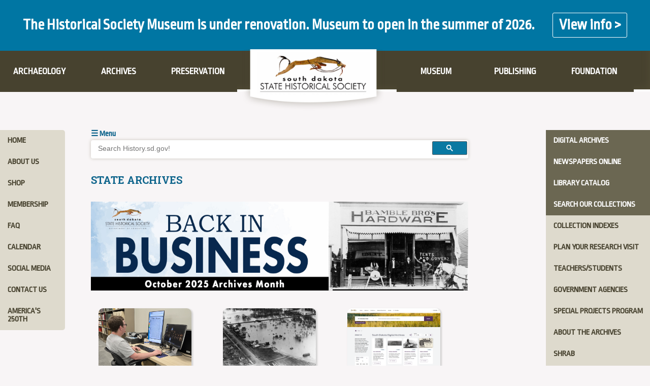

--- FILE ---
content_type: text/html; charset=utf-8
request_url: https://history.sd.gov/archives/default.aspx
body_size: 21841
content:
<html>
<head>

<title>South Dakota State Historical Society</title>




<meta name="viewport" content="width=device-width, initial-scale=1">
<META HTTP-EQUIV="Pragma" CONTENT="no-cache">
<META HTTP-EQUIV="Cache-Control" CONTENT="no-cache,no-Store">
<link rel="icon" type="image/png" href="/img/favicon.png" />
<meta http-equiv="X-UA-Compatible" content="IE=edge">

<link href="/inc/styles/screen.css?v=1.0.5" rel="stylesheet" type="text/css" />
<link href="/inc/styles/font-awesome.min.css" rel="stylesheet"/>

<script src="/inc/scripts/jquery-3.4.1.js"></script>

    <!-- Include js plugin -->
    
<script src="/inc/scripts/owl.carousel.js"></script>

<script src="/inc/scripts/jquery.ui-1.10.4.accordion.min.js" type="text/javascript"></script>
<link href="/inc/scripts/jquery.ui.core.min.css" rel="stylesheet" type="text/css">
<link href="/inc/scripts/jquery.ui.theme.min.css" rel="stylesheet" type="text/css">
<link href="/inc/styles/jquery.ui.accordion.min.css" rel="stylesheet" type="text/css">


<script src="/inc/scripts/jquery.creditCardValidator.js"></script>


<script>
    // Function to expand or collapse mobile right nav
$(function() {
    $('#mobile-expand').click(function() {
        if($('#rightmenu').css('display').toLowerCase() == 'none') {
            $('#rightmenu').css('display', 'block');
        } else {
            // Removes inline style
            $('#rightmenu').css('display', '');
        }
    });
})
</script>

<script>
    $(function () {
        $('#menu-icon').click(function () {
            if ($('nav').css('height', '')) {
                $('nav').css('height', '80%');
            }
        });
        $('#mobilelogo, #maincontent').click(function () {
            if ($('nav').css('height', '80%')) {
                $('nav').css('height', '-10%');
            }
        })
    });
</script>


<script>
jQuery(document).ready(function() {
    var offset = 220;
    var duration = 500;
    jQuery(window).scroll(function() {
        if (jQuery(this).scrollTop() > offset) {
            jQuery('.back-to-top').fadeIn(duration);
        } else {
            jQuery('.back-to-top').fadeOut(duration);
        }
    });
    
    jQuery('.back-to-top').click(function(event) {
        event.preventDefault();
        jQuery('html, body').animate({scrollTop: 0}, duration);
        return false;
    })
});</script>

<script>
    function recaptchaCallback() {
        $('#btnSubmit').removeAttr('disabled');
    };
</script>

<style> html{display:none;} </style>

  
  
  <script>
   if(self == top) {
       document.documentElement.style.display = 'block'; 
   } else {
       top.location = self.location; 
   }
</script>



<script type="text/javascript">
$(function() {
	$( "#Accordion1" ).accordion({
		active:50,
		collapsible:true,
		heightStyle:"content"
	});
});
    </script>
    
    
    <script type="text/javascript">
$(function() {
	$( "#Accordion2" ).accordion({
		active:50,
		collapsible:true,
		heightStyle:"content"
	});
});
    </script>


    <script type="text/javascript">
$(function() {
	$( "#Accordion3" ).accordion({
		active:50,
		collapsible:true,
		heightStyle:"content"
	});
});
    </script>
    
    
        <script type="text/javascript">
$(function() {
	$( "#AccordionC" ).accordion({
		active:50,
		collapsible:true,
		heightStyle:"content"
	});
});
    </script>


        <script type="text/javascript">
$(function() {
	$( "#AccordionD" ).accordion({
		active:50,
		collapsible:true,
		heightStyle:"content"
	});
});
    </script>
    
            <script type="text/javascript">
$(function() {
	$( "#AccordionE" ).accordion({
		active:50,
		collapsible:true,
		heightStyle:"content"
	});
});
    </script>
    
            <script type="text/javascript">
$(function() {
	$( "#AccordionF" ).accordion({
		active:50,
		collapsible:true,
		heightStyle:"content"
	});
});
    </script>
    
            <script type="text/javascript">
$(function() {
	$( "#AccordionG" ).accordion({
		active:50,
		collapsible:true,
		heightStyle:"content"
	});
});
    </script>
    
            <script type="text/javascript">
$(function() {
	$( "#AccordionH" ).accordion({
		active:50,
		collapsible:true,
		heightStyle:"content"
	});
});
    </script>
    
            
    
            <script type="text/javascript">
$(function() {
	$( "#AccordionK" ).accordion({
		active:50,
		collapsible:true,
		heightStyle:"content"
	});
});
    </script>
    
            <script type="text/javascript">
$(function() {
	$( "#AccordionL" ).accordion({
		active:50,
		collapsible:true,
		heightStyle:"content"
	});
});
    </script>
    
            <script type="text/javascript">
$(function() {
	$( "#AccordionM" ).accordion({
		active:50,
		collapsible:true,
		heightStyle:"content"
	});
});
    </script>
    
            <script type="text/javascript">
$(function() {
	$( "#AccordionN" ).accordion({
		active:50,
		collapsible:true,
		heightStyle:"content"
	});
});
    </script>
    
            <script type="text/javascript">
$(function() {
	$( "#AccordionO" ).accordion({
		active:50,
		collapsible:true,
		heightStyle:"content"
	});
});
    </script>
    
            <script type="text/javascript">
$(function() {
	$( "#AccordionP" ).accordion({
		active:50,
		collapsible:true,
		heightStyle:"content"
	});
});
    </script>
    
            <script type="text/javascript">
$(function() {
	$( "#AccordionQ" ).accordion({
		active:50,
		collapsible:true,
		heightStyle:"content"
	});
});
    </script>
    
            <script type="text/javascript">
$(function() {
	$( "#AccordionR" ).accordion({
		active:50,
		collapsible:true,
		heightStyle:"content"
	});
});
    </script>
    
            <script type="text/javascript">
$(function() {
	$( "#AccordionS" ).accordion({
		active:50,
		collapsible:true,
		heightStyle:"content"
	});
});
    </script>
    
            <script type="text/javascript">
$(function() {
	$( "#AccordionT" ).accordion({
		active:50,
		collapsible:true,
		heightStyle:"content"
	});
});
    </script>
            <script type="text/javascript">
$(function() {
	$( "#AccordionU" ).accordion({
		active:50,
		collapsible:true,
		heightStyle:"content"
	});
});
    </script>
            <script type="text/javascript">
$(function() {
	$( "#AccordionV" ).accordion({
		active:50,
		collapsible:true,
		heightStyle:"content"
	});
});
    </script>
            <script type="text/javascript">
$(function() {
	$( "#AccordionW" ).accordion({
		active:50,
		collapsible:true,
		heightStyle:"content"
	});
});
    </script>
            <script type="text/javascript">
$(function() {
	$( "#AccordionX" ).accordion({
		active:50,
		collapsible:true,
		heightStyle:"content"
	});
});
    </script>
            <script type="text/javascript">
$(function() {
	$( "#AccordionY" ).accordion({
		active:50,
		collapsible:true,
		heightStyle:"content"
	});
});
    </script>
            <script type="text/javascript">
$(function() {
	$( "#AccordionZ" ).accordion({
		active:50,
		collapsible:true,
		heightStyle:"content"
	});
});
    </script>
            




</head>


	<section id="main">

<!--<div id="sd" style="display:none">4oiGIFNEIEJJVCBEZXRlY3Rpb24=</div-->


<header>
    <div id="notice">
	        The Historical Society Museum is under renovation. Museum to open in the summer of 2026.
        <a href="/museum/remodel.aspx">View info ></a>
    </div>

		<a href="/default.aspx" id="logo"><img src="/img/logo.png"></a>
        <div id="mobilelogo"><a href="#">South Dakota Historical Society</a></div>

		<nav>
		  <a href="#" id="menu-icon"></a>

			<ul id="navleft">
				<div id="lowmenumobile" class="dropdown-content">
                    <a href="/aboutus/aboutus.aspx">About us</a>
                    <a href="https://sdhsforg.presencehost.net/store/shopnow.html" target="_blank">Shop</a>
                    <a href="/Membership.aspx">Membership</a>
                    <a href="/Questions.aspx">FAQ</a>
                    <a href="/calendar.aspx">Calendar</a>
                    <a href="/contact.aspx">Contact Us</a>
                    <a href="/America250/default.aspx">America 250</a>
                  </div>
				
				<div class="dropdown">
				<a href="/archaeology/default.aspx"><button class="dropbtn">ARCHAEOLOGY</button></a>
               
					<div class="dropdown-content">
            		          <a href="/archaeology/news.aspx">news and events</a>
            		          <a href="/archaeology/whatis.aspx">what is archaeology?</a>
            		          <a href="/archaeology/laws.aspx">laws and regulations</a>
            		          <a href="/archaeology/contact.aspx">contact archaeological research center</a>
             		          </div>   
              		          
               
                
                </div>
                
			  	<div class="dropdown">
                  <a href="/archives/default.aspx"><button class="dropbtn">ARCHIVES</button></a>
                  
                  <div class="dropdown-content">
                    <a href="/archives/collectionindexes.aspx">collection indexes</a>
                    <a href="/archives/research.aspx">research services</a>
                    <a href="/archives/aboutarchives.aspx">about the archives</a>
              		</div>
                </div>
                	  
				<div class="dropdown">
                  <a href="/preservation/default.aspx"><button class="dropbtn">PRESERVATION</button></a>
                  <div class="dropdown-content">
                   
                    <a href="/preservation/fundingopportunities.aspx">funding</a>
                    <a href="/preservation/nationalregisterofhistoricplaces.aspx">national register</a>
                    <a href="/preservation/laws.aspx">preservation laws</a>
					<a href="/preservation/historicsitessurvey.aspx">historical sites survey</a>
                    <a href="/preservation/spotlight.aspx">in the spotlight</a>
                    
                  </div>
                </div>
                
				</ul>
                
                
              <ul id="navright">
               
              <div class="dropdown">
                 <a href="/museum/default.aspx"><button class="dropbtn">MUSEUM</button></a>
                  <div class="dropdown-content">
                    <a href="/museum/collection.aspx">collection</a>
                    <a href="/museum/education.aspx">education</a>
                    <a href="/museum/services.aspx">museum services</a>
                    <a href="/museum/exhibits.aspx">exhibits</a>
                    <a href="/museum/education.aspx">education kits</a>
                    
                </div>
                </div>
                
                <div class="dropdown">
                  <a href="/publishing/default.aspx"><button class="dropbtn">PUBLISHING</button></a>
                  <div class="dropdown-content">
						 <a href="https://www.sdhspress.com/" target="_blank">Books</a>
						 <a href="https://www.sdhspress.com/journal" target="_blank">Journal</a>
						 <a href="https://pioneergirlproject.org/">pioneer girl project</a>
						 <a href="https://sd4history.sd.gov/Teachers.htm" target="_blank">sd4history</a>
                  </div>
                </div>
                
                <div class="dropdown">
                  <a href="http://www.sdhsf.org/" target="_blank"><button class="dropbtn">FOUNDATION</button></a>

                </div> 
                

			</ul>

		</nav>

	</header>

  



<a href="#" class="back-to-top">BACK TO TOP</a>

<div id="leftmenu"><ul>
	<li><a href="/../default.aspx">home</a></li>
	<li><a href="/../aboutus/aboutus.aspx">about us</a></li>
	<li><a href="https://sdhsforg.presencehost.net/store/shopnow.html" target="_blank">shop</a></li>
	<li><a href="/../Membership.aspx">membership</a></li>
	<li><a href="/../Questions.aspx">faq</a></li>
	<li><a href="https://www.sd.gov/history">calendar</a></li>
	<li><a href="/social.aspx">social media</a></li>
	<li><a href="/../contact.aspx">contact us</a></li>
    <li><a href="/America250/default.aspx">America's 250th</a></li>
</ul>
</div>

<div id="rightmenu" class="archivesmenu" style="position: relative;" ><ul>
	<a href="https://histsd.access.preservica.com/portal/en-US" target="_blank"><span class="catalogs"><li>Digital Archives</li></span></a>
		<a href="/../../archives/newspapersonline.aspx"><span class="catalogs"><li>Newspapers Online</li></span></a>
		<a href="http://sdsa.booksys.net/opac/sdsa/" target="_blank"><span class="catalogs"><li>Library Catalog</li></span></a>
		<a href="https://sdarchives.lyrasistechnology.org/" target="_blank"><span class="catalogs"><li>Search Our Collections</li></span></a>
		<a href="/../../archives/collectionindexes.aspx"><li>Collection Indexes</li></a>
		<a href="/../../archives/research.aspx"><li>Plan Your Research Visit</li></a>
		<a href="/../../archives/teachers.aspx"><li>Teachers/Students</li></a>
		<a href="/../../archives/gov.aspx"><li>Government Agencies</li></a>
		<a href="/../../archives/specialprojectsunit.aspx"><li>Special Projects Program</li></a>
		<a href="/../../archives/aboutarchives.aspx"><li>About the Archives</li></a>
		<a href="/../../archives/SHRAB.aspx"><li>SHRAB</li></a>
		<a href="/../../archives/donate.aspx"><li>Donate Items</li></a>
		<a href="/../../archives/archivesmonth/2025/default.aspx"><li>Archives Month</li></a>
		<a href="/archives/default.aspx"><li>archives home</li></a>
</ul>
</div>








   
   
    <div id="maincontent"  style="position: relative;"><!--<form name="cse" id="searchbox_demo" action="https://www.google.com/cse">
  <input type="hidden" name="cx" value="012382400048732927914:wbsetel2jyi" />
  <input type="hidden" name="ie" value="utf-8" />
  <input type="hidden" name="hl" value="" />
  <input name="q" type="text" class="searchbox" placeholder="search history.sd.gov" size="100%" />
  <input type="submit" class="searchsubmit" name="sa" value="SEARCH" />
</form>
<script type="text/javascript" src="https%3A%2F%2Fcse.google.com%2Fcse?cx=012382400048732927914:wbsetel2jyi"></script>-->
      <div class="pagecontents" ><a href="#" id="mobile-expand">&#9776; Menu</a><br>
<script>
  // History Google Search Code
  (function() {
   var cx = '012382400048732927914:mevu_vgo-ww';
   var gcse = document.createElement('script');
   gcse.type = 'text/javascript';
   gcse.async = true;
   gcse.src = 'https://cse.google.com/cse.js?cx=' + cx;
   var s = document.getElementsByTagName('script')[0];
   s.parentNode.insertBefore(gcse, s);
	  
     })();

  // Wildland and Fire Google Search Code
  // (function() {
  //   var cx = '012382400048732927914:wbsetel2jyi';
  //   var gcse = document.createElement('script');
  //   gcse.type = 'text/javascript';
  //   gcse.async = true;
  //   gcse.src = 'https://cse.google.com/cse.js?cx=' + cx;
  //   var s = document.getElementsByTagName('script')[0];
  //   s.parentNode.insertBefore(gcse, s);
  // })();

	
	window.onload = function(){
    document.getElementById('gsc-i-id1').placeholder = 'Search History.sd.gov!';
  };
</script>

<div id="search">
<gcse:search></gcse:search>
</div>
<h3>State Archives</h3>
&nbsp;
<p><a href="/archives/archivesmonth/2025/default.aspx"><img src="/archives/archivesmonth/2025/2025banner.jpg"></a></p>
&nbsp;       
<div class="archivecolumn">
		
	  <div class="container">
		  <img src="/img/research.png" alt="Avatar" class="image">
		  <div class="middle">
		  	<a href="/archives/research.aspx" target="_blank"><div class="green">Read more</div>
		  	</a></div><a href="/archives/research.aspx">
		  	</a></div><a href="/archives/research.aspx">
     
	<div class="greenC">
		<b>Plan Your Research Visit</b><br>The State Archives Research Room reopened on July 7th! Click here to learn more.</div></a>
	
</div>

<div class="archivecolumn">
     
      <div class="container">
		  <img src="/img/flood.jpg" alt="Avatar" class="image">
		  <div class="middle">
		  	<a href="/archives/floodmap.aspx"><div class="orange">Read more</div></a>
	    </div>
  </div>
		
	<a href="/archives/floodmap.aspx"><div class="orangeC">
	<b>South Dakota Flood History</b><br>Learn more about South Dakota's flood history with this interactive story map!</div></a>
  
</div>

<div class="archivecolumn">
	
	<div class="container">
		<img src="/img/SDDA_Preservica.png" alt="Avatar" class="image">
			<div class="middle">
				<a href="https://histsd.access.preservica.com/portal/en-US"><div class="brown">Read more</div>
				</a></div><a href="https://histsd.access.preservica.com/portal/en-US">
				</a></div><a href="https://histsd.access.preservica.com/portal/en-US">
					<div class="brownC">
						<b>South Dakota Digital Archives</b><br>
							Update your bookmarks - the new-and-improved Digital Archives is live!</div></a>
</div>













































































<br>
<br>
<br>
<br>
<br>
<br>
<br>
<br>
<br>
<br>
The State Archives of the South Dakota State Historical Society collects, appraises, accessions, describes, organizes, preserves, determines significance, and makes available manuscript collections, South Dakota state, county, and town government records, photographs, maps, and other archival materials which have permanent historical and research value.<br>
<br>
The State Archives was created by the State Legislature in 1975, but the origins of the archives collections date back to the creation of the State Historical Society in 1891. The State Archives and its collections were housed in various facilities until 1989 when the Cultural Heritage Center was completed, allowing all of the collections to be in one building along with the State Historical Society administrative offices and other programs administered by the Society. The State Archives is one of five programs of the State Historical Society, which is an office of the Department of Education.<br>
<br>
The State Archives contains over 12,000 cubic feet of records that document many aspects of South Dakota's history and heritage. With few exceptions these records are available for public research. Archival documents are used for different purposes by government officials, teachers, attorneys, students, genealogists, historians, historic preservationists, exhibit designers, authors, and journalists.<br>
<br>
&nbsp;</div>
</div>
    <br><br>
    <div id="mobilesocial">
605-123-4567 | <a href="../contact.aspx" target="_blank">Contact us!</a> | <a href="#" target="_blank">Twitter</a> | <a href="#" target="_blank">Facebook</a></div>


<footer>
	<div class="footercolumn">
		<h2>RESOURCES</h2>
		<a href="/contact.aspx">Contact Us</a><br>
        <a href="http://doe.sd.gov/" target="_blank">Department of Education</a><br />
        <a href="http://www.sd.gov" target="_blank">State of South Dakota</a><br />
        <a href="https://www.sd.gov/cs?id=kb_article_view&sysparm_article=KB0010220" target="_blank">Privacy Statement</a><br />
        <a href="https://www.sd.gov/cs?id=kb_article_view&sysparm_article=KB0010219" target="_blank">Accessibility</a><br />
        <a href="https://www.sd.gov/cs?id=kb_article_view&sysparm_article=KB0010221" target="_blank">Disclaimer Statement</a>
		
	</div>
	
	
	
  <div class="footercolumn">
	<h2>LOCATION</h2>
	
	
		<strong>South Dakota State Historical Society</strong><br>
		900 Governors Drive<br>
		Pierre, SD 57501<br>
	<a href="https://www.google.com/maps/place/900+Governors+Dr,+Pierre,+SD+57501/@44.372881,-100.337942,15z/data=!4m5!3m4!1s0x8780120ffaa28b2f:0xcec2104b34a0c112!8m2!3d44.3728806!4d-100.3379416?hl=en-US" target="_blank"><strong>Map</strong></a><br>
		<br>
		
		
		<strong>Archaeology Office</strong><br>
		937 East North Street, Suite 201<br>
		Rapid City, SD 57701<br>
			<a href="https://www.google.com/maps/place/937+E+North+St+%23201,+Rapid+City,+SD+57701/@44.0863234,-103.1959355,18z/data=!4m5!3m4!1s0x877d5d4af9074e35:0x802aecfdc65f0f4d!8m2!3d44.0864033!4d-103.1947601" target="_blank"><strong>Map</strong></a> </div>
	
	
	
	<div class="footercolumn">
	<h2>OFFICE HOURS</h2>
		Monday - Friday<br>
		8:00am - 5:00pm<br>

	</div>
	
	
	
	<div class="footercolumn">
	<h2>CONNECT WITH US</h2>
		<a href="../social.aspx"><i class="fa fa-facebook-square fa-2x">&nbsp;</i></a>
		<a href="../social.aspx"><i class="fa fa-twitter-square fa-2x">&nbsp;</i></a>
		<a href="../social.aspx"><i class="fa fa-flickr fa-2x">&nbsp;</i></a>
		<a href="../social.aspx"><i class="fa fa-instagram fa-2x">&nbsp;</i></a>
	</div>


                                
</footer>


   <script>
    $(document).ready(function() {
     
      $("#owl-demo").owlCarousel({
     
          navigation : false, // Show next and prev buttons
          slideSpeed: 1000,
          paginationSpeed : 600,
          singleItem:true,
		  autoPlay : 10000,
     
          // "singleItem:true" is a shortcut for:
          // items : 1, 
          // itemsDesktop : false,
          // itemsDesktopSmall : false,
          // itemsTablet: false,
          // itemsMobile : false
     
      });
     
    });</script>

<style>
    .owl-pagination{opacity: 0;padding: 10px 0;}
</style>
  
</section></body>
	</section>
</html>


--- FILE ---
content_type: text/css
request_url: https://history.sd.gov/inc/styles/screen.css?v=1.0.5
body_size: 63051
content:
/* @import url('https://fonts.googleapis.com/css?family=Ropa+Sans'); */
/* @import url('https://fonts.googleapis.com/css?family=Roboto+Slab'); */
@import url('https://fonts.googleapis.com/css2?family=Roboto:ital,wght@0,100..900;1,100..900&family=Ropa+Sans:ital@0;1&display=swap');
@import url('https://fonts.googleapis.com/css2?family=Roboto+Slab:wght@100..900&display=swap');


/*
    IMPORTANT!!!!
    
    IF updating this please go to /inc/scripts.aspx
    and update the screen.css?v=***VERSION*** to a new version

    ex. screen.css?v=1.0.1
    
*/


[class*="zocial-"]:before {
    font-family: 'zocial', sans-serif;
}

[class*="entypo-"]:before {
    font-family: 'entypo', sans-serif;
    font-size: 2.2em;
}

html, body, div, span, applet, object, iframe, h1, h2, h3, h4, h5, h6, p, blockquote, pre, a, abbr, acronym, address, big, cite, code, del, dfn, em, font, img, ins, kbd, q, s, samp, small, strike, strong, sub, sup, tt, var, b, u, i, center, dl, dt, dd, ol, ul, li, fieldset, form, label, legend, table, caption, tbody, tfoot, thead, tr, th, td {
    margin: 0;
    padding: 0;
    border: 0;
    outline: 0;
    font-size: 100%;
    vertical-align: baseline;
    background: transparent;
}

body {
    line-height: 1;
}

ol, ul {
    list-style: none;
}

blockquote, q {
    quotes: none;
}

    blockquote:before, blockquote:after, q:before, q:after {
        content: '';
        content: none;
    }

:focus {
    outline: 0;
}

ins {
    text-decoration: none;
}

del {
    text-decoration: line-through;
}

table {
    border-collapse: collapse;
    border-spacing: 0;
}

input.gsc-input::-moz-placeholder {
    font-size: 17px;
}

.cse .gsc-search-button input.gsc-search-button-v2, input.gsc-search-button-v2 {
    width: 13px;
    height: 39px;
    padding: 6px 27px;
    min-width: 13px;
    margin-top: 2px;
}

.cse input.gsc-search-button, input.gsc-search-button {
    font-family: inherit;
    font-size: 11px;
    font-weight: bold;
    color: #fff;
    padding: 0 8px;
    height: 39px;
    min-width: 54px;
    border: 1px solid #666666;
    border-top-color: rgb(102, 102, 102);
    border-right-color: rgb(102, 102, 102);
    border-bottom-color: rgb(102, 102, 102);
    border-left-color: rgb(102, 102, 102);
    border-radius: 2px;
    -moz-border-radius: 2px;
    -webkit-border-radius: 2px;
    border-color: #3079ed;
    background-color: #4d90fe;
    background-image: -webkit-gradient(linear,left top,left bottom,from(#4d90fe),to(#4787ed));
    background-image: -webkit-linear-gradient(top,#4d90fe,#4787ed);
    background-image: -moz-linear-gradient(top,#4d90fe,#4787ed);
    background-image: -ms-linear-gradient(top,#4d90fe,#4787ed);
    background-image: -o-linear-gradient(top,#4d90fe,#4787ed);
    background-image: linear-gradient(top,#4d90fe,#4787ed);
    filter: progid:DXImageTransform.Microsoft.gradient(startColorStr='#4d90fe',EndColorStr='#4787ed');
}


.cse .gsc-control-cse, .gsc-control-cse {
    padding: 0 !important;
    margin-left: 4px !important;
}

.cse .gsc-search-button input.gsc-search-button-v2,
input.gsc-search-button-v2 {
    width: 20px !important;
    height: 20px !important;
    padding: 4px !important;
    min-width: 13px !important;
    margin-top: 0 !important;
}

.gsc-control-cse .gsc-table-result {
    font-family: inherit;
}

.gsc-control-cse .gsc-input-box {
    height: inherit;
}

input.gsc-input,
.gsc-input-box,
.gsc-input-box-hover,
.gsc-input-box-focus,
.gsc-search-button, input.gsc-search-button-v2 {
    box-sizing: content-box;
    line-height: normal;
    margin-top: 0px;
}



input.gsc-input, .gsc-input-box, .gsc-input-box-hover, .gsc-input-box-focus {
    border: none !important;
}

#gsc-i-id1 {
    background: none !important;
}

* {
    box-sizing: border-box;
}

html {
    margin: 0;
}

h2 {
    font-family: 'Ropa Sans', sans-serif;
    font-size: 22px;
    color: white;
    padding: 1% 0% 2% 0%;
    font-variant: small-caps;
}

h3 {
    font-family: 'Roboto Slab', serif;
    font-size: 20px;
    color: #0f658c;
    padding: 1% 0% 1% 0%;
    text-align: left;
    text-transform: uppercase;
}

h4 {
    font-family: 'Ropa Sans', sans-serif;
    font-size: 16px;
    color: #867d59;
    padding: 1% 0% 1% 0%;
    text-align: center;
}


h5 {
    font-family: 'Ropa Sans', sans-serif;
    font-size: 16px;
    color: #0f658c;
}

.standoutText {
	font-size: 1.25em;
	font-weight: bold;
}

.smalltype {
    font-size: 13px;
}

body {
    width: 100%;
    margin: 0px auto 0 auto;
    padding: 0;
    font-family: 'Ropa Sans', sans-serif;
    font-size: 16px;
    background-color: #f8f5f6;
    background-size: cover;
    background-repeat: no-repeat;
    color: black;
}

.back {
    padding: 10px 25px;
    text-align: center;
    margin: 5% 7%;
    cursor: pointer;
    background-color: #CF664A;
    border: none;
    position: absolute;
    color: white;
    font-family: 'Ropa Sans', sans-serif;
    font-weight: bold;
    opacity: .7;
}

    .back:hover {
        background-color: #AF563E;
        opacity: 1;
    }



#search {
    width: 100%;
    box-sizing: border-box;
    box-shadow: 0px 0px 6px 0px #c9c5bb;
    border-radius: 4px;
    font-size: 15px;
    background-color: white;
    background-position: 10px 10px;
    background-repeat: no-repeat;
    padding: 1px 0px 1px 0px;
    -webkit-transition: width 0.4s ease-in-out;
    transition: width 0.4s ease-in-out;
    top: 0%;
    float: left;
    position: relative;
    margin-bottom: 4%;
}

input.gsc-search-button, input.gsc-search-button:hover, input.gsc-search-button:focus {
    border-color: #0076a3;
    background-color: #0A79A2;
    background-image: none;
    filter: none;
}



a {
    color: #0f658c;
    text-decoration: none;
    font-weight: bold;
}

    a:hover {
        color: #1486ba;
    }


img {
    width: 100%;
}

.mapimg {
    width: 450px;
    height: 284px;
}

.pageimg {
    width: 40%;
}

.bookimg {
    width: 25%;
    border: solid thin #9B9596;
    margin-right: 5px;
}

.smallimg {
    width: 15%;
    border: solid thin #9B9596;
    margin-right: 5px;
}

.iconimg {
    width: 5%;
    margin-right: 5px;
    float: left;
}

.photocaption {
    font-size: 12px;
    line-height: 15px;
}


figure {
    display: inline-block;
    width: 30%;
    background: #DEDACD;
    padding: 8px;
    margin: 0 18px 18px 0;
}

    figure img {
    }

figcaption {
    width: auto;
    margin-top: 5px;
    font-style: italic;
}



header {
    background: #47422f;
    box-shadow: inset 0 0 15px #524c36;
    width: 100%;
    /*height: 85px;*/
    height: 180px;
    position: fixed;
    top: 0;
    left: 0;
    border-bottom: 4px solid white;
    z-index: 700;
}

#notice {
    display: block;
    background: #0076a3;
    color: white;
    width: 100%;
    height: 100px;
    line-height: 100px;
    font-size: 1.8em;
    text-align: center;
	font-weight: bold;
}
    #notice a {
        margin-left: 30px;
        padding: 8px 12px;
        border: 1px solid white;
        border-radius: 3px;
        color: white;
    }

#logo {
    margin: -9px;
    float: left;
    width: 22%;
    display: block;
    margin-left: 37.2%;
    margin-right: auto;
    margin-top: -3px;
}

    #logo img {
        width: 100%;
    }

#mobilelogo {
    display: none;
}


nav {
    float: right;
    width: 100%;
    position: fixed;
    text-align: center;
    font-size: 18px;
    z-index: -1;
}

    nav a:link {
        color: #f8f5f6;
    }

    nav a:hover {
        color: #f8f5f6;
    }

    nav a:visited {
        color: #f8f5f6;
    }



    nav li {
        width: 33%;
        height: 77px;
        padding-top: 25px;
    }

        nav li:hover {
            background: #0076a3;
            box-shadow: inset 0 0 15px #01688f;
        }

#navright {
    width: 38%;
    float: left;
    margin-left: 23%;
}

#navleft {
    width: 38%;
    float: left;
}

#contacttable {
    width: 97%;
}

    #contacttable th {
        font-size: 20px;
        text-transform: uppercase;
        text-align: right;
        padding-right: 4%;
        width: 20%;
    }

    #contacttable td {
        padding-bottom: 7%;
        width: 40%;
        line-height: 22px;
    }


#socialtable {
    width: 90%;
    text-align: left;
    margin: 0;
}

    #socialtable tr {
        margin: 0 0 5% 0;
        border-bottom: thin solid #dedacd;
    }

    #socialtable td {
        padding: 5% 0%;
        vertical-align: middle;
    }
        #socialtable td:first-child {
            width: 35%;
        }
        

    #socialtable a {
        padding: 0% 1%;
    }

.socialMenu {
    text-align: center;
}

    .socialMenu a {
        padding: 0 2%;
        display: inline-block;
    }


#membertable {
    width: 90%;
}

    #membertable th {
        font-size: 20px;
        text-transform: uppercase;
        text-align: right;
        padding-right: 4%;
        width: 20%;
    }

    #membertable td {
        padding-bottom: 1%;
        width: 50%;
        line-height: 20px;
    }

#collectiontable {
    width: 97%;
}

    #collectiontable th {
        font-size: 20px;
        text-transform: uppercase;
        text-align: right;
        padding-right: 4%;
        width: 40%;
    }

    #collectiontable td {
        padding-bottom: 7%;
        width: 40%;
        line-height: 22px;
    }


.dropbtn {
    background-color: #47422f;
    color: white;
    padding: 16px;
    font-size: 1em;
    border: none;
    cursor: pointer;
    height: 81px;
    font-family: 'Ropa Sans', sans-serif;
    font-weight: bold;
    width: 100%;
}



.dropdown {
    position: relative;
    display: inline-block;
    width: 32%;
    float: left;
}

.dropdown-content {
    display: none;
    position: absolute;
    background-color: #01688f;
    min-width: 160px;
    box-shadow: 0px 8px 16px 0px rgba(0,0,0,0.2);
}


    .dropdown-content a {
        color: black;
        padding: 12px 16px;
        text-decoration: none;
        display: block;
        font-weight: normal;
        font-variant: small-caps;
    }

        .dropdown-content a:hover {
            background-color: #0076a3;
        }

.dropdown:hover .dropdown-content {
    display: block;
}

.dropdown:hover .dropbtn {
    background-color: #0076a3;
    box-shadow: inset 0 0 15px #01688f;
}



.dropbtn2 {
    background-color: #0076a3;
    color: white;
    padding: 12px 16px;
    font-size: 1em;
    border: none;
    cursor: pointer;
    font-family: 'Ropa Sans', sans-serif;
    width: 100%;
    font-weight: normal;
    font-variant: small-caps;
}

.dropdown-content2 {
    display: none;
    position: absolute;
    background-color: #0076a3;
    min-width: 160px;
    left: 65%;
    z-index: 100;
}

    .dropdown-content2 a {
        color: black;
        padding: 12px 16px;
        text-decoration: none;
        display: block;
        font-weight: normal;
        font-variant: small-caps;
    }

        .dropdown-content2 a:hover {
            background-color: #01688f
        }

.dropdown2:hover .dropdown-content2 {
    display: block;
}

.dropdown2:hover .dropbtn2 {
    background-color: #0076a3;
}


#lowmenumobile {
    display: none;
}

#archslider img {
    width: 400px;
}


#menu2 {
    width: 100%;
    height: 55px;
    background: #47422f;
    box-shadow: inset 0 0 10px #524c36;
    position: relative;
    padding: 0% 5% .2% 5%;
    font-size: 24px;
    margin-top: 1%;
    float: left;
    z-index: 600;
}

    #menu2 li {
        display: inline;
        float: left;
        color: #f8f5f6;
        /*width: 14%;*/
        width: 12%;
        /*width: 10%;*/
        text-align: center;
        font-variant: small-caps;
        padding-left: 15px;
        white-space: nowrap;
    }

        #menu2 li:hover {
            background: #0076a3;
            box-shadow: inset 0 0 15px #01688f;
            height: 55px;
            margin-top: -.3%;
        }





#menu-icon {
    display: none;
    width: 50px;
    height: 40px;
    background: #0076a3 url(/img/menu-icon.png) center no-repeat;
}

a:hover#menu-icon {
    background-color: #444;
    border-radius: 4px 4px 0 0;
}




ul {
    list-style: none;
}

li {
    display: inline-block;
    float: left;
    padding: 13px;
}

ol.default {
    list-style-type: initial;
    margin-left: 40px;
}

    ol.default li {
        list-style-type: decimal;
        display: list-item;
        float: initial;
        padding: 10px 0 0 10px;
    }

ul.default {
    list-style-type: initial;
    margin-left: 40px;
    margin-bottom: 20px;
}

    ul.default li {
        list-style-type: disc;
        display: list-item;
        float: initial;
        padding: 10px 0 0 10px;
    }

.current {
    color: #2262AD;
}

/*section {

	margin: 80px auto  40px;
	max-width: 980px;
	position: relative;
	padding: 20px

}
*/
h1 {
    font-size: 2em;
    color: #2262AD;
    line-height: 1.15em;
    margin: 20px 0;
}

p {
    line-height: 1.45em;
    margin-bottom: 20px;
}


#owl-demo .item img {
    display: block;
    width: 100%;
    height: auto;
}


.owl-theme .owl-controls {
    margin-top: -5%;
    text-align: center;
}



.owl-carousel .owl-wrapper:after {
    content: ".";
    display: block;
    clear: both;
    visibility: hidden;
    line-height: 0;
    height: 0;
}
/* display none until init */
.owl-carousel {
    display: none;
    position: relative;
    width: 100%;
    -ms-touch-action: pan-y;
    float: left;
    margin-top: 0%;
}

    .owl-carousel .owl-wrapper {
        display: none;
        position: relative;
        -webkit-transform: translate3d(0px, 0px, 0px);
    }

    .owl-carousel .owl-wrapper-outer {
		margin-top: 7%;
        overflow: hidden;
        position: relative;
        width: 100%;
    }

        .owl-carousel .owl-wrapper-outer.autoHeight {
            -webkit-transition: height 500ms ease-in-out;
            -moz-transition: height 500ms ease-in-out;
            -ms-transition: height 500ms ease-in-out;
            -o-transition: height 500ms ease-in-out;
            transition: height 500ms ease-in-out;
        }

    .owl-carousel .owl-item {
        float: left;
    }

.owl-controls .owl-page,
.owl-controls .owl-buttons div {
    cursor: pointer;
}

.owl-controls {
    -webkit-user-select: none;
    -khtml-user-select: none;
    -moz-user-select: none;
    -ms-user-select: none;
    user-select: none;
    -webkit-tap-highlight-color: rgba(0, 0, 0, 0);
}

/* mouse grab icon */
.grabbing {
    cursor: url(grabbing.png) 8 8, move;
}

/* fix */
.owl-carousel .owl-wrapper,
.owl-carousel .owl-item {
    -webkit-backface-visibility: hidden;
    -moz-backface-visibility: hidden;
    -ms-backface-visibility: hidden;
    -webkit-transform: translate3d(0,0,0);
    -moz-transform: translate3d(0,0,0);
    -ms-transform: translate3d(0,0,0);
}



/* Styling Next and Prev buttons */

.owl-theme .owl-controls .owl-buttons div {
    color: #FFF;
    display: inline-block;
    zoom: 1;
    *display: inline; /*IE7 life-saver */
    margin: 5px;
    padding: 3px 10px;
    font-size: 12px;
    -webkit-border-radius: 30px;
    -moz-border-radius: 30px;
    border-radius: 30px;
    background: #869791;
    filter: Alpha(Opacity=50); /*IE7 fix*/
    opacity: 0.5;
}
/* Clickable class fix problem with hover on touch devices */
/* Use it for non-touch hover action */
.owl-theme .owl-controls.clickable .owl-buttons div:hover {
    filter: Alpha(Opacity=100); /*IE7 fix*/
    opacity: 1;
    text-decoration: none;
}

/* Styling Pagination*/

.owl-theme .owl-controls .owl-page {
    display: inline-block;
    zoom: 1;
    *display: inline; /*IE7 life-saver */
}

    .owl-theme .owl-controls .owl-page span {
        display: block;
        width: 12px;
        height: 12px;
        margin: 5px 7px;
        filter: Alpha(Opacity=50); /*IE7 fix*/
        opacity: 0.5;
        -webkit-border-radius: 20px;
        -moz-border-radius: 20px;
        border-radius: 20px;
        background: #869791;
    }

    .owl-theme .owl-controls .owl-page.active span,
    .owl-theme .owl-controls.clickable .owl-page:hover span {
        filter: Alpha(Opacity=100); /*IE7 fix*/
        opacity: 1;
    }

    /* If PaginationNumbers is true */

    .owl-theme .owl-controls .owl-page span.owl-numbers {
        height: auto;
        width: auto;
        color: #FFF;
        padding: 2px 10px;
        font-size: 12px;
        -webkit-border-radius: 30px;
        -moz-border-radius: 30px;
        border-radius: 30px;
    }

/* preloading images */
.owl-item.loading {
    min-height: 150px;
    background: url(AjaxLoader.gif) no-repeat center center
}


.caption {
    width: 15%;
    background: #0076A3;
    opacity: .95;
    position: absolute;
    padding: 2% 1.5%;
    margin: 10% 0% 0% 70%;
    color: white;
    font-family: 'Roboto Slab', serif;
    text-align: left;
    height: 350px;
    z-index: 800;
    float: left;
}

    .caption a:link {
        color: white;
        cursor: pointer;
        text-decoration: none;
        font-weight: bold;
        text-transform: uppercase;
    }

    .caption a:hover {
        color: white;
    }

    .caption a:visited {
        color: #E9E9E9;
    }

    .caption a:active {
        color: #E9E9E9;
    }

.captionhead {
    display: block;
    font-weight: bold;
    color: white;
    font-variant: small-caps;
    font-size: 1.7em;
    padding-bottom: 15px;
}

.captiontext {
    display: block;
    line-height: 22px;
    text-align: left;
    font-size: .8em;
}

.captionread {
    display: block;
    padding-top: 15px;
    font-variant: small-caps;
}


.readmore {
    display: none;
}

#homecontent {
    width: 70%;
    margin: 5% auto 2% 15%;
    padding: 0;
    min-height: 450px;
    font-size: 16px;
    line-height: 24px;
    position: relative;
    float: left;
}

    #homecontent .left {
        float: left;
        width: 70%;
        margin: 0;
        padding: 0 2% 0 0;
    }

    #homecontent .right {
        float: left;
        width: 30%;
        min-height: 600px;
        margin: 0;
        padding: 0 0 0 1%;
    }

        #homecontent .right .social-head {
            color: #0076a3;
            text-transform: uppercase;
            font-size: 1.5em;
            text-align: center;
        }

#maincontent {
    width: 60%;
    margin: 10% auto 2% 13%;
    padding: 1% 1% 2% 1%;
    min-height: 450px;
    font-size: 16px;
    line-height: 24px;
    position: relative;
    float: left;
}

.pagecontents {
    margin: 15% 0%;
    min-height: 500px;
}

#leftmenu {
    width: 10%;
    position: fixed;
    background: #dedacd;
    margin-top: 15%;
    border-bottom-right-radius: 5px;
    border-top-right-radius: 5px;
    z-index: 100;
    text-transform: uppercase;
}

    #leftmenu li {
        display: block;
        padding-left: 15px;
        width: 100%;
    }

        #leftmenu li:hover {
            background: #d0ccb9;
        }

    #leftmenu a {
        color: #484330;
    }





#rightmenu {
    width: 16%;
    position: relative;
    background: #dedacd;
    margin-top: 15%;
    border-bottom-left-radius: 5px;
    border-top-left-radius: 5px;
    z-index: 100;
    float: right;
    text-transform: uppercase;
}

    #rightmenu li {
        display: block;
        padding-left: 15px;
        width: 100%;
    }

        #rightmenu li:hover {
            border-left: 5px solid #484330;
            padding-left: 10px;
        }

    #rightmenu a {
        color: #484330;
    }

.arch, .archives, .preservation, .muse, .about {
    position: relative;
    top: 0;
    z-index: -1000;
}

.archaeology li {
    background: #d5eef9;
}

.arch {
    font-size: 4em;
    color: #0f658c;
    text-transform: uppercase;
    opacity: .1;
}

.archives {
    font-size: 4em;
    color: #6B6752;
    text-transform: uppercase;
    opacity: .1;
}

.archivemenu li {
    background: #d4d1c6;
}

.preservation {
    font-size: 4em;
    color: #095b47;
    text-transform: uppercase;
    opacity: .1;
}

.preservationmenu li {
    background: #CCE3D1;
}

.museum li {
    background: #f8dfdc;
}

.muse {
    font-size: 4em;
    color: #db5e4f;
    text-transform: uppercase;
    opacity: .2;
}

.publishingmenu li {
    background: #e0d0e6;
}

.aboutus li {
    background: #d5eef9;
}

.about {
    font-size: 4em;
    color: #0f658c;
    text-transform: uppercase;
    opacity: .1;
}

.catalogs li {
    background-color: #6B6752;
    color: white;
}

#basic {
    float: left;
}


.homecolumn {
    /* width: 33%; */
    width: 25%;
    position: relative;
    float: left;
    margin-right: 0;
    min-height: 265px;
    padding: 2%;
    font-size: 16px;
    font-weight: normal;
    line-height: 33px;
}

    .homecolumn img {
        /* width: 75%; */
        width: 100%;
        height: 100%;
        margin-left: 0%;
        margin-bottom: 15%;
        border-left: none;
    }

    .homecolumn a {
        margin: 2.5% 0% 2.5% 0%;
        color: black;
        font-weight: normal;
        cursor: pointer;
    }

        .homecolumn a:hover {
            color: #0A6E81;
        }

        .homecolumn a:visited {
            margin: 2% 0% 2% 0%;
            color: black;
            font-weight: normal;
        }

.homecolumn-social {
    width: 25%;
    position: relative;
    float: left;
    min-height: 550px;
    padding: 2% 0;
    font-size: 16px;
    font-weight: normal;
    line-height: 33px;
    border: 1px solid red;
}

.columntext {
    border-left: thick solid pink;
    padding-left: 12px;
    line-height: 25px;
    width: 95%;
    font-family: 'Roboto Slab', serif;
    font-size: .8em;
    min-height: 185px;
}

.archivecolumn {
    width: 30%;
    position: relative;
    float: left;
    margin-right: 3%;
    margin-bottom: 2%;
    min-height: 265px;
    /*-webkit-box-shadow: 4px 6px 4px -3px rgba(191,189,191,0.92);
	-moz-box-shadow: 4px 6px 4px -3px rgba(191,189,191,0.92);
	box-shadow: 4px 6px 4px -3px rgba(191,189,191,0.92);*/
    padding: 2%;
    font-size: 16px;
    font-weight: normal;
    line-height: 33px;
}

    .archivecolumn img {
        width: 95%;
        margin-left: 0%;
        margin-bottom: 15%;
        border-left: none;
    }

    .archivecolumn a {
        margin: 2.5% 0% 2.5% 0%;
        color: black;
        font-weight: normal;
        cursor: pointer;
    }

        .archivecolumn a:hover {
            color: #0A6E81;
        }

        .archivecolumn a:visited {
            margin: 2% 0% 2% 0%;
            color: black;
            font-weight: normal;
        }




.container {
    position: relative;
    width: 100%;
}

.image {
    opacity: 1;
    display: block;
    max-width: 100%;
    height: auto;
    max-height: 170px;
    transition: .5s ease;
    backface-visibility: hidden;
    border-radius: 9px;
    box-shadow: 2px 2px 3px 1px #d3d2d2;
}

.middle {
    transition: .5s ease;
    opacity: 0;
    position: absolute;
    top: 50%;
    left: 50%;
    transform: translate(-50%, -50%);
    -ms-transform: translate(-50%, -50%)
}

.container:hover .image {
    opacity: 0.3;
}

.container:hover .middle {
    opacity: 1;
}




.greenC {
    border-left: thick solid #095b47;
    padding-left: 12px;
    line-height: 22px;
    width: 95%;
    font-family: 'Roboto Slab', serif;
    font-size: .8em;
    min-height: 170px;
    color: #095b47;
}

.greenhead {
    font-family: 'Ropa Sans', sans-serif;
    font-size: 22px;
    color: #095b47;
    padding: 1% 0% 1% 0%;
    font-variant: small-caps;
    font-weight: bold;
}



.brownC {
    border-left: thick solid #867d59;
    padding-left: 12px;
    line-height: 22px;
    width: 95%;
    font-family: 'Roboto Slab', serif;
    font-size: .8em;
    min-height: 180px;
    color: #867d59;
}

.brownhead {
    font-family: 'Ropa Sans', sans-serif;
    font-size: 22px;
    color: #787150;
    padding: 1% 0% 1% 0%;
    font-variant: small-caps;
    font-weight: bold;
}



.orangeC {
    border-left: thick solid #db5e4f;
    padding-left: 12px;
    line-height: 22px;
    width: 95%;
    font-family: 'Roboto Slab', serif;
    font-size: .8em;
    min-height: 170px;
    color: #db5e4f;
}

.orangehead {
    font-family: 'Ropa Sans', sans-serif;
    font-size: 22px;
    color: #db5e4f;
    padding: 1% 0% 1% 0%;
    font-variant: small-caps;
    font-weight: bold;
}



.blueC {
    border-left: thick solid #1074a2;
    padding-left: 12px;
    line-height: 22px;
    width: 95%;
    font-family: 'Roboto Slab', serif;
    font-size: .8em;
    min-height: 170px;
    color: #1074a2;
}

.bluehead {
    font-family: 'Ropa Sans', sans-serif;
    font-size: 22px;
    color: #1074a2;
    padding: 1% 0% 1% 0%;
    font-variant: small-caps;
    font-weight: bold;
}

.purpleC {
    border-left: thick solid #694b70;
    padding-left: 12px;
    line-height: 22px;
    width: 95%;
    font-family: 'Roboto Slab', serif;
    font-size: .8em;
    min-height: 170px;
    color: #694b70;
}

.purplehead {
    font-family: 'Ropa Sans', sans-serif;
    font-size: 22px;
    color: #694b70;
    padding: 1% 0% 1% 0%;
    font-variant: small-caps;
    font-weight: bold;
}




.green {
    background-color: #095b47;
    color: white;
    font-size: 16px;
    padding: 16px 32px;
    line-height: 20px;
    text-align: center;
}

.brown {
    background-color: #867d59;
    color: white;
    font-size: 16px;
    padding: 16px 32px;
    line-height: 20px;
    text-align: center;
}

.orange {
    background-color: #db5e4f;
    color: white;
    font-size: 16px;
    padding: 16px 32px;
    line-height: 20px;
    text-align: center;
}

.blue {
    background-color: #1074a2;
    color: white;
    font-size: 16px;
    padding: 16px 32px;
    line-height: 20px;
    text-align: center;
}

.purple {
    background-color: #694b70;
    color: white;
    font-size: 16px;
    padding: 16px 32px;
    line-height: 20px;
    text-align: center;
}



#dgViewNewspapers {
    width: 60%;
}

    #dgViewNewspapers th {
        text-align: left;
        padding: 2px 0px;
        font-size: 1.2em;
    }

    #dgViewNewspapers td {
        padding: 5px 2px;
    }

    #dgViewNewspapers tr:nth-child(even) {
        background: #F1F0F0;
    }

    #dgViewNewspapers tr:nth-child(odd) {
        background: #FFF
    }


#dgViewSurname {
    width: 80%;
}

    #dgViewSurname th {
        text-align: left;
        padding: 2px 0px;
        font-size: 1.2em;
    }

    #dgViewSurname td {
        padding: 8px 2px;
    }

    #dgViewSurname tr:nth-child(even) {
        background: #F1F0F0;
    }

    #dgViewSurname tr:nth-child(odd) {
        background: #FFF
    }


#grdFirstView {
    width: 92%;
}

    #grdFirstView th {
        text-align: left;
        padding: 2px 0px;
        font-size: 1.1em;
    }

    #grdFirstView td {
        padding: 8px 2px;
    }

    #grdFirstView tr:nth-child(even) {
        background: #F1F0F0;
    }

    #grdFirstView tr:nth-child(odd) {
        background: #FFF
    }

#dgrSearchResults {
    width: 100%;
}

    #dgrSearchResults tr:nth-child(even) {
        background: #F1F0F0;
    }

    #dgrSearchResults tr:nth-child(odd) {
        background: #FFF
    }

    #dgrSearchResults th {
        text-align: left;
        padding: 2px 0px;
        font-size: 1.1em;
    }

    #dgrSearchResults td {
        padding: 8px 2px;
    }


#txtLastName {
    width: 100%;
}

.forminput {
    width: 100%;
}

/*.twittercolumn{
	width:25%;
	background-color:transparent; 
	position:relative;
	float:left;
	margin-right:1%;
	min-height:265px;
}*/
#grdFirstResults {
    width: 92%;
}

    #grdFirstResults th {
        text-align: left;
        padding: 2px 0px;
        font-size: 1.1em;
    }

    #grdFirstResults td {
        padding: 8px 2px;
    }

    #grdFirstResults tr:nth-child(even) {
        background: #F1F0F0;
    }

    #grdFirstResults tr:nth-child(odd) {
        background: #FFF;
    }


#dgViewNewspapers {
    width: 92%;
}

    #dgViewNewspapers th {
        text-align: left;
        padding: 2px 0px;
        font-size: 1.1em;
    }

    #dgViewNewspapers td {
        padding: 8px 2px;
    }

    #dgViewNewspapers tr:nth-child(even) {
        background: #F1F0F0;
    }

    #dgViewNewspapers tr:nth-child(odd) {
        background: #FFF;
    }


.pager td {
    width: 25px;
}

#sticky-social {
    width: 50px;
    left: -1px;
    position: static;
    top: 80%;
}

    #sticky-social a {
        background: #333;
        color: #fff;
        display: block;
        height: 35px;
        font: 16px 'Ropa Sans', sans-serif;
        line-height: 35px;
        position: relative;
        text-align: center;
        width: 35px;
    }

    #sticky-social li {
        padding: 0px;
    }

    #sticky-social a span {
        line-height: 35px;
        left: -120px;
        position: absolute;
        text-align: center;
        width: 110px;
        z-index: 100;
    }

    #sticky-social a:hover span {
        left: 100%;
    }

    #sticky-social a[class*="facebook"],
    #sticky-social a[class*="facebook"]:hover,
    #sticky-social a[class*="facebook"] span {
        background: #3b5998;
    }

    #sticky-social a[class*="twitter"],
    #sticky-social a[class*="twitter"]:hover,
    #sticky-social a[class*="twitter"] span {
        background: #00aced;
    }


    #sticky-social a[class*="phone"],
    #sticky-social a[class*="phone"]:hover,
    #sticky-social a[class*="phone"] span {
        background: #CF664A;
    }


    #sticky-social a[class*="mail"],
    #sticky-social a[class*="mail"]:hover,
    #sticky-social a[class*="mail"] span {
        background: #393939;
    }

footer {
    width: 100%;
    background-color: #0076a3;
    padding: 2% 1% 2% 18%;
    position: relative;
    float: left;
    margin-top: 2%;
    text-align: left;
    color: #F6F3F4;
    line-height: 26px;
    font-size: 16px;
}

    footer a {
        color: white;
        font-weight: normal;
    }

        footer a:hover {
            color: #CCCCCC;
            padding-left: 1px;
        }


.footercolumn {
    width: 20%;
    display: block;
    position: relative;
    float: left;
}

#newsletterSignup {
    background: #0076a3;
    padding: 0;
    margin: 0;
    margin-bottom: -2%;
    clear: both;
}

#newsletterSignup-container {
    width: 60%;
    margin: 0 auto;
    padding: 2%;
    position: relative;
    overflow: hidden;
}

#newsletterRight {
    width: 48%;
    float: right;
    color: white;
    margin: 0;
    padding: 0;
}

    #newsletterRight h1 {
        color: white;
        margin-top: 0;
        font-size: 1.6em;
    }

#newsletterLeft {
    width: 48%;
    float: left;
    margin: 0;
    padding: 20px;
    background: white;
    border-radius: 5px;
}

    #newsletterLeft .fieldContainer {
        width: 100%;
        margin: 0 0 12px 0;
    }

        #newsletterLeft .fieldContainer input {
            width: 100%;
            padding: 8px;
            margin-top: 5px;
        }

    #newsletterLeft .submitBttn {
        background: #0076a3;
        color: white;
        border: none;
        outline: none;
        border-radius: 5px;
        padding: 8px 20px;
        width: auto;
    }

    #newsletterLeft .alert {
        color: red;
    }

    #newsletterLeft .unsuccessful {
        display: block;
        margin-top: 10px;
    }

    #newsletterLeft .GRalert {
        display: block;
    }

#recapBox {
    margin-bottom: 5px;
}



#mobilesocial {
    display: none;
}


.back-to-top {
    position: fixed;
    bottom: 2em;
    right: 0px;
    text-decoration: none;
    color: #0076a3;
    background-color: rgba(235, 235, 235, 0.80);
    font-size: 12px;
    padding: 1em;
    display: none;
    border-bottom-left-radius: 5px;
    border-top-left-radius: 5px;
}

    .back-to-top:hover {
        color: #0076a3;
        background-color: rgba(135, 135, 135, 0.50);
    }

#secondcontent {
    width: 70%;
    margin: 4% auto 2% auto;
    padding: 1% 2% 2% 2%;
    min-height: 450px;
    font-size: 14px;
    line-height: 23px;
    background-color: #F6F3F4;
    border-radius: 5px;
    overflow: auto;
}

    #secondcontent a:link {
        color: #0076a3;
        font-weight: bold;
    }

    #secondcontent a:hover {
        color: #0076a3;
    }

    #secondcontent a:visited {
        color: #026287;
    }

    #secondcontent ul, li {
        padding-left: 30px;
        list-style-type: circle;
        list-style: circle;
    }


.indexaccordion {
    width: 30%;
}


.ui-accordion .ui-accordion-header {
    display: block;
    cursor: pointer;
    position: relative;
    margin-top: 2px;
    padding: .5em .5em .5em .7em;
    min-height: 0;
}

.ui-accordion .ui-accordion-icons {
    padding-left: 2.2em;
}

.ui-accordion .ui-accordion-noicons {
    padding-left: .7em;
}

.ui-accordion .ui-accordion-icons .ui-accordion-icons {
    padding-left: 2.2em;
}

.ui-accordion .ui-accordion-header .ui-accordion-header-icon {
    position: absolute;
    left: .5em;
    top: 50%;
    margin-top: -8px;
}

.ui-accordion .ui-accordion-content {
    padding: 1em 2.2em;
    border-top: 0;
    overflow: auto;
}

    .ui-accordion .ui-accordion-content img {
        width: 100%;
        position: relative;
    }





@media only screen and (max-width : 1400px) {
    #menu2 {
        font-size: 24px;
    }

        #menu2 li {
            padding-top: 13px;
        }

    #leftmenu {
        margin-top: 20%;
    }

    #rightmenu {
        margin-top: 20%;
    }

    .homecolumn {
        width: 23%;
        margin-right: 2%;
    }

    .caption {
        width: 19%;
    }

    .captionhead {
        font-size: 1.8em;
    }

    .captiontext {
        display: block;
        line-height: 22px;
        text-align: left;
        font-size: 1em;
    }
}



@media only screen and (max-width : 1275px) {
    #newsletterSignup-container {
        width: 90%;
    }

    #newsletterRight {
        width: 100%;
        float: initial;
    }

    #newsletterLeft {
        width: 100%;
        float: initial;
    }

        #newsletterLeft .fieldContainer {
            width: 100%;
            margin: 0 0 12px 0;
        }

    .dropbtn {
        font-size: .9em;
    }

    .dropdown {
        width: 33%;
    }

    .caption {
        height: 285px;
        width: 20%;
    }

    .captionhead {
        font-size: 1.5em;
    }

    .captiontext {
        line-height: 20px;
        font-size: .9em;
    }

    #contacttable {
        width: 100%;
    }
}

@media only screen and (max-width : 1130px) {

    .pagecontents {
        margin: 10% 7%;
        width: 90%;
    }

    #leftmenu {
        width: 12%;
    }

    li {
        font-size: 90%;
    }

    #navright {
        float: left;
        margin-left: 25%;
        width: 37%;
    }

    .twittercolumn {
        width: 29%;
    }

    #logo {
        width: 26%;
        margin-left: 37%;
        margin-top: -10px;
    }

    nav {
        font-size: 18px;
    }

        nav li {
            width: 32%;
        }

    .dropbtn {
        width: 100%;
        padding: 6px;
        font-size: .8em;
    }

    .dropdown {
        width: 32%;
    }

    .back {
        display: none;
    }

    .owl-carousel {
        margin-top: 3%;
    }

    #menu2 {
        margin-top: -.1%;
        padding: .2% 2% .2% 2%
    }

        #menu2 li {
            padding-top: 13px;
        }

    .homecolumn {
        width: 23%;
        margin-right: 2%;
    }

    .caption {
        height: 235px;
        width: 22%;
    }

    .captionhead {
        font-size: 1.5em;
    }

    .captiontext {
        line-height: 20px;
        font-size: 13px;
        text-align: left;
    }

    h2 {
        font-size: 19px;
        padding: 1% 0% 4% 0%
    }

    .greenC, .brownC, .orangeC, .blueC {
        line-height: 24px;
        width: 100%;
    }

    .footercolumn {
        width: 22%;
    }

    footer {
        padding-left: 15%;
    }

    .arch {
        font-size: 2em;
        color: #0f658c;
        text-transform: uppercase;
        opacity: .1;
    }

    .archives {
        font-size: 2em;
        color: #6B6752;
        text-transform: uppercase;
        opacity: .1;
    }

    .preservation {
        font-size: 2em;
        color: #095b47;
        text-transform: uppercase;
        opacity: .1;
    }

    .muse {
        font-size: 2em;
        color: #db5e4f;
        text-transform: uppercase;
        opacity: .2;
    }

    .about {
        font-size: 2em;
        color: #0f658c;
        text-transform: uppercase;
        opacity: .1;
    }

    #search {
        top: -1%;
    }

    .archivecolumn {
        min-height: 390px;
    }

    .greenC, .brownC, .orangeC, .blueC {
        line-height: 20px;
    }
}


@media only screen and (max-width : 1000px) {
    #search {
        top: -3%;
    }
    

    .homecolumn {
        width: 23%;
        position: relative;
        float: left;
        margin-right: 1%;
        min-height: 265px;
        padding: 2%;
        font-size: 16px;
        font-weight: normal;
        line-height: 30px;
    }

    #homecontent {
        width: 95%;
        margin: 3% 3% 2% 3%;
        padding: 3% 1% 2% 1%;
        min-height: 450px;
        font-size: 16px;
        line-height: 24px;
        position: relative;
        float: left;
    }

    .archivecolumn {
        width: 33%;
        position: relative;
        float: left;
        margin-right: -1%;
        margin-bottom: 2%;
        height: 350px;
        padding: 2%;
        font-size: 16px;
        font-weight: normal;
        line-height: 33px;
    }

    .greenC, .brownC, .orangeC, .blueC {
        line-height: 19px;
    }
}

@media only screen and (max-width : 900px) {

    header {
        height: 78px;
    }

    li {
        font-size: 85%;
    }

    #navright {
        float: left;
        margin-left: 24%;
        width: 100%;
    }

    #navleft {
        width: 100%;
    }

    #maincontent {
        margin: 17% auto 2% 17%;
        text-align: justify;
    }

    .homecolumn {
        width: 23%;
        margin-right: 1%;
        min-height: 550px;
    }

    .twittercolumn {
        width: 33%;
        margin-right: 0%;
    }

    #logo {
        width: 25%;
        margin-left: 37%;
        margin-top: -3px;
    }

    nav {
        font-size: 19px;
    }

        nav li {
            width: 33%;
            padding-top: 25px;
        }

    #contacttable th {
        display: none;
    }

    #menu2 {
        height: 50px;
        font-size: 26px;
        padding: .5% 1% .5% 1%;
        margin-top: -.7%
    }

        #menu2 li {
            padding-top: 8px;
        }

    .pagecontents {
        margin: 10% 3%;
        width: 87%;
    }

    #leftmenu {
        width: 16%;
        margin-top: 17%;
        font-size: 1.3em;
    }

    .archivecolumn {
        width: 100%;
        position: relative;
        float: left;
        margin-right: 3%;
        margin-bottom: 2%;
        min-height: 150px;
        height: auto;
    }

        .archivecolumn img {
            width: 60%;
            margin-bottom: 4%;
        }

    .middle {
        left: 30%;
    }

    .greenC, .brownC, .orangeC, .blueC {
        line-height: 20px;
        width: 100%;
        min-height: 50px;
    }

    .owl-carousel {
        margin-top: 1%;
    }

        .owl-carousel .owl-wrapper-outer {
            margin-top: 6%;
        }

    .caption {
        margin-top: 5%;
    }

    .pageimg {
        width: 80%;
    }

    .dropbtn {
        font-size: .85em;
        height: 74px;
        width: 106%;
    }

    #socialtable {
        width: 80%;
    }

    .dropdown {
        width: 33%;
    }

    .dropdown-content {
        min-width: 130px;
    }

    .dropdown-content2 {
        min-width: 130px;
    }

    .caption {
        width: 25%;
    }

    .captionhead {
        font-size: 1.3em;
    }

    .captiontext {
        line-height: 17px;
    }


    .bookimg {
        width: 45%;
    }

    #secondcontent {
        width: 88%;
        margin: 4% auto 2% auto;
        padding: 1% 2% 2% 2%;
        min-height: 450px;
        font-size: 15px;
        line-height: 25px;
        background-color: #F6F3F4;
        border-radius: 5px;
        text-align: justify;
        text-justify: inter-word;
    }

    .back-to-top {
        width: 50px;
        text-align: center;
    }

    #directory {
        width: 70%;
    }

    footer {
        padding: 2% 1% 2% 5%;
    }

    .footercolumn {
        width: 23%;
    }

    #rightmenu {
        font-size: 1.2em;
        width: 21%;
        margin-top: 17%;
        text-align: right;
        padding-right: 5px;
    }

    #homecontent {
        width: 90%;
        margin: 15% auto 2% 2%;
        padding: 15% 1% 2% 1%;
    }

    #search {
        top: 0%;
    }

    input[type=text] {
        width: 24%;
        margin-bottom: 2%;
    }

    #grdFirstView {
        width: 100%;
    }

    .smallimg {
        width: 25%;
    }
}

@media only screen and (max-width : 800px) {

    header {
        position: fixed;
    }
    #notice {
        position: absolute;
        /* top: 30px; */
        /* left: 80px; */
        top: 1em;
		left: 20em;
		width: 50%;
		background: none;
        height: unset;
		line-height: 2em;
        /* line-height: unset; */
        font-size: .8em;
    }
        #notice a {
            margin-left: 5px;
            padding: 5px 8px;
            font-size: .8em;
        }

    .caption {
        width: 30%;
        height: 220px;
    }

    .captionhead {
        font-size: 1.2em;
    }

    .captiontext {
        line-height: 19px;
    }

    .pagecontents {
        margin: 17% 0%;
        width: 95%;
    }

    #leftmenu {
        display: none;
    }

    #membertable {
        width: 100%;
    }

    #logo {
        margin: -9px;
        float: left;
        width: 32%;
        display: block;
        margin-left: 2%;
        margin-right: auto;
        margin-top: -14px;
    }

        #logo img {
            width: 93%;
        }

    #menu-icon {
        width: 65px;
        height: 74px;
        display: inline-block;
        margin-right: 0px;
        margin-top: 0px;
        -webkit-box-shadow: 4px 6px 4px -3px rgba(191,189,191,0.92);
        -moz-box-shadow: 4px 6px 4px -3px rgba(191,189,191,0.92);
        box-shadow: 0px 1px 4px 3px rgba(64,64,64,0.5);
    }

    nav {
        text-align: right;
        width: 100%;
        font-size: 17px;
        margin-left: 0%;
        overflow-y: scroll;
        height: auto;
    }

        nav ul, nav:active ul {
            display: none;
            /*padding: 5px;*/
            background: #fff;
            right: 20px;
            top: 20px;
            width: 100%;
        }

        nav li {
            text-align: center;
            width: 100%;
            padding: 10px 0;
            margin: 0;
            height: 40px;
            font-size: 17px;
        }

        nav:hover ul {
            display: block;
        }

    #navleft {
        width: 100%;
        background-color: #3F3E3E;
        padding: 0;
        text-align: center;
    }

    #navright {
        width: 100%;
        margin-left: 0%;
        margin-top: 0%;
        background-color: #3F3E3E;
        top: -5%;
        text-align: center;
    }

    #menu2 {
        display: none;
    }



    .owl-carousel {
        margin-bottom: 5%;
    }

    .twittercolumn {
        width: 33%;
        margin-right: 0%;
        margin-top: -10%;
    }

    #logo {
        width: 32%;
        margin-left: 2%;
        margin-top: -10px;
    }

    .dropbtn {
        background-color: black;
        color: white;
        padding: 5%;
        font-size: 16px;
        border: none;
        cursor: pointer;
        height: 55px;
        font-family: 'Ropa Sans', sans-serif;
        font-weight: bold;
        width: auto;
    }

    .dropdown {
        position: relative;
        display: inline-block;
        width: 100%;
        background-color: black;
        padding: 2%;
    }

    .dropdown-content {
        display: none;
        position: relative;
        background-color: #565555;
        min-width: 200px;
        box-shadow: 0px 8px 16px 0px rgba(0,0,0,0.2);
        width: 100%;
    }

    .dropdown .dropdown-content a {
        color: white;
        padding: 12px 16px;
        margin-left: 25%;
        text-decoration: none;
        display: block;
        width: 50%;
    }


    .dropdown:hover .dropdown-content {
        display: block;
    }

    #lowmenumobile {
        display: inline-block;
        width: 100%;
        text-align: center;
        height: 50px;
    }

        #lowmenumobile a {
            font-size: 16px;
            font-weight: bold;
            float: left; /*width: 16%;*/
            padding: 16px;
        }

    .rightimg {
        display: none;
    }

    .owl-theme .owl-controls {
        margin-top: 1%;
    }

    #maincontent {
        width: 77%;
        margin: 18% auto 2% 2%;
    }

    .homecolumn {
        width: 25%;
        margin-right: 0%;
        min-height: 550px;
        margin-top: 0%;
    }

    a:hover#menu-icon {
        background-color: #0076a3;
    }
}

@media only screen and (max-width : 700px) {
    #notice {
        position: absolute;
        top: 15px;
        /* left: 220px; */
        /* width: 250px; */
		left: 40%;
		width: 45%;
        background: none;
        height: unset;
        line-height: 1.8em;
        font-size: .8em;
    }
    .pagecontents {
        margin: 23% 2%;
        width: 90%;
    }

    #leftmenu {
        width: 19%;
        margin-top: 22%;
        z-index: 100;
        font-size: 1.3em;
    }

    #maincontent {
        width: 75%;
        padding-left: 0%;
        min-height: 550px;
        margin: 0% auto 2% 2%;
        line-height: 30px;
    }

    #homecontent .left {
        float: none;
        width: 100%;
        margin: 0;
        padding: 0;
    }

    #homecontent .right {
        float: none;
        width: 100%;
        min-height: 600px;
        margin: 0;
        padding: 0;
        text-align: center;
    }

    .homecolumn {
        width: 100%;
        margin-right: 3%;
        margin-top: 0%;
        min-height: 250px;
        float: left;
        margin-bottom: 6%;
        border-bottom: solid black thin;
        padding: 0;
    }

        .homecolumn img {
            width: 100%;
            margin-left: -7%;
            margin-bottom: 6%;
        }

    .container {
        width: 29%;
        float: left;
    }

    .middle {
        display: none;
    }

    .twittercolumn {
        width: 80%;
        margin-right: 0%;
        margin-top: 0%;
        float: left;
        position: inherit;
    }

    .dropdown-content {
        min-width: 175px;
        font-size: 1.5em;
    }

    .dropdown-content2 {
        min-width: 170px;
        left: 46%;
    }

    .greenC, .brownC, .orangeC, .blueC {
        width: 70%;
        position: relative;
        float: left;
        border-left: none;
        font-size: 1em;
        min-height: 158px;
    }

    nav {
        width: 100%;
        margin-left: 0%;
        text-align: center;
        line-height: 18px;
        font-size: 15px;
    }

    #menu-icon {
        float: right;
    }

    .readmore {
        width: 25%;
        float: left;
        height: 50px;
        background: #01688f;
        color: white;
        position: relative;
        display: inline-block;
        padding: 10px;
        text-transform: uppercase;
        text-align: center;
        font-weight: bold;
        margin-left: 12px;
        font-size: 1.2em;
        border-radius: 5px;
    }

    #lowmenumobile {
        font-size: 1em;
    }

        #lowmenumobile a {
            font-weight: bold;
            text-transform: uppercase;
        }

    .footercolumn {
        width: 100%;
        text-align: center;
        margin-bottom: 5%;
    }

    footer a {
        font-size: 1.5em;
        font-weight: bold;
        text-transform: uppercase;
        line-height: 35px;
    }

    .caption {
        margin-left: 67%;
    }

    .captiontext {
        font-size: 12px;
        line-height: 17px;
    }

    .owl-carousel .owl-wrapper-outer {
        margin-top: 10%;
    }

    /*#contacttable thead, tbody, th, td, tr {
        display: block;
    }*/

    #contacttable thead, #contacttable tbody, #contacttable th, #contacttable td, #contacttable tr {
        display: block;
    }

    #collectiontable td {
        padding-bottom: 7%;
        width: 75%;
    }

    .archivecolumn {
        width: 100%;
        position: relative;
        float: left;
        min-height: 150px;
    }

        .archivecolumn img {
            width: 100%;
        }



    /* Hide table headers (but not display: none;, for accessibility) */
    #contacttable th {
        position: absolute;
        top: -9999px;
        left: -9999px;
    }

    #contacttable tr {
        border: 1px solid #ccc;
    }

    #contacttable td {
        /* Behave  like a "row" */
        border: none;
        border-bottom: 1px solid #eee;
        position: relative;
        padding-left: 6%;
        width: 100%;
        top: 15px;
        padding-bottom: 13px;
    }

        #contacttable td:before {
            /* Now like a table header */
            position: absolute;
            /* Top/left values mimic padding */
            top: 6px;
            left: 60px;
            width: 45%;
            padding-right: 0px;
            white-space: nowrap;
        }

        /*
	Label the data
	*/
        #contacttable td:nth-of-type(1):before {
            content: "Location ";
            font-weight: bold;
        }

        #contacttable td:nth-of-type(2):before {
            content: "Phone and Fax ";
            font-weight: bold;
        }

        #contacttable td:nth-of-type(3):before {
            content: "Email";
            font-weight: bold;
        }

        #contacttable td:nth-of-type(4):before {
            content: "Staff Directory ";
            font-weight: bold;
        }

    #socialtable td:nth-of-type(1):before {
        content: "Division";
        font-weight: bold;
    }

    #socialtable td:nth-of-type(2):before {
        content: "Social Media Pages";
        font-weight: bold;
    }

    #socialtable {
        width: 80%;
    }

    .bookimg {
        width: 70%;
    }

    p {
        line-height: 2.25em;
        margin-bottom: 30px;
    }

    #rightmenu {
        font-size: 1em;
    }

    #search {
        top: -3%;
    }

    .pageimg {
        width: 65%;
    }

    .smallimg {
        width: 20%;
    }
}

@media only screen and (max-width : 600px) {
    #notice {
        display: none;
    }
    .pagecontents {
        margin: 23% 3%;
        width: 95%;
    }

    #leftmenu {
        width: 17%;
        margin-top: 22%;
        z-index: 100;
        font-size: 1.3em;
    }

        #leftmenu li {
            padding-left: 5px;
        }

    #rightmenu {
        width: 100%;
        display: none;
        margin-bottom: -20%;
    }

    #maincontent {
        width: 75%;
        padding-left: 0%;
        min-height: 550px;
        margin: 0% auto 2% 1%;
    }

    .homecolumn {
        width: 100%;
        margin-right: 3%;
        margin-top: 0%;
        min-height: 250px;
        float: left;
        margin-bottom: 6%;
        border-bottom: solid black thin;
        padding: 0;
    }

        .homecolumn img {
            width: 100%;
            margin-left: -7%;
            margin-bottom: 6%;
        }

    .container {
        width: 32%;
        float: left;
    }

    .middle {
        display: none;
    }

    .dropdown-content {
        min-width: 100%;
        font-size: 1.2em;
    }

    .dropdown-content2 {
        min-width: 100%;
        left: 46%;
    }

    .greenC, .brownC, .orangeC, .blueC {
        width: 65%;
        position: relative;
        float: left;
        border-left: none;
        font-size: 1em;
        min-height: 158px;
    }

    nav {
        width: 100%;
        margin-left: 0%;
        text-align: center;
    }

    #menu-icon {
        float: right;
    }

    .readmore {
        width: 65%;
        float: left;
        height: 50px;
        background: #01688f;
        color: white;
        position: relative;
        display: inline-block;
        padding: 10px;
        text-transform: uppercase;
        text-align: center;
        font-weight: bold;
        margin-left: 12px;
        font-size: 1.2em;
        border-radius: 5px;
    }

        .readmore:hover {
            opacity: .8;
        }

    #lowmenumobile {
        font-size: 1em;
        display: flex;
        height: auto;
    }

        #lowmenumobile a {
            font-weight: bold;
            text-transform: uppercase;
            padding: 10px 20px;
        }

    .pageimg {
        width: 80%;
    }

    #mobile-expand {
        display: block;
        font-size: 1.5em;
        color: black;
        width: 15px;
    }

    .caption {
        height: 165px;
    }

    .captiontext {
        display: none;
    }

    .captionhead {
        font-size: 1em;
        text-transform: uppercase;
    }

    footer {
        padding: 2% 1% 2% 2%;
        line-height: 23px;
    }

    h2 {
        padding: 1% 0%;
    }

    .owl-carousel .owl-wrapper-outer {
        margin-top: 15%;
    }

    .dropdown-content a {
        color: black;
        padding: 10px 4px;
        text-decoration: none;
        display: block;
    }

    #membertable td {
        padding-bottom: 1%;
        width: 100%;
        line-height: 20px;
    }

    #logo img {
        width: 117%;
    }
}

@media only screen and (max-width : 450px) {
	#notice {
		display: block;
		position: fixed;
		top: 0;
		left: 0;
		width: 100%;
		background: #0076a3;
		font-size: 1em;
	}
    nav {
        width: 100%;
        margin-left: 0%;
    }

    header {
        /* height: 120px; */
		height: fit-content;
		margin-top: 13%;
        padding-top: 5px;
        border-bottom: none;
    }

    #owl-demo, .owl-carousel .owl-wrapper-outer {
        display: none;
    }

    #maincontent {
        width: auto;
        padding-left: 0%;
        min-height: 550px;
        margin: 15% auto 2% 4%;
    }

    #rightmenu {
        margin-top: 32%;
        padding-right: 0px;
        text-align: center;
    }

    #logo {
        display: none;
    }

    #menu2 {
        height: 40px;
        position: relative;
        padding: 0% 1% 0% 1%;
        font-size: 14px;
        margin-bottom: 1%;
    }

    #menu-icon {
        display: inline-block;
        margin-right: 10px;
        /*margin-top:-116px;*/
		margin-top: 14%;
        box-shadow: none;
        -webkit-box-shadow: none;
        height: 118px;
        position: fixed;
        top: 0;
        right: 0;
    }

    .greenC, .brownC, .orangeC, .blueC {
        width: 65%;
        position: relative;
        float: left;
        border-left: none;
        font-size: 1em;
        min-height: 185px;
        padding-left: 1px;
    }

    #menu2 li {
        display: inline;
        float: left;
        color: #f8f5f6;
        width: 25%;
        text-align: center;
        padding: 9px;
    }

        #menu2 li:hover {
            background: #CF664A;
            box-shadow: inset 0 0 15px #b1563d;
            height: 40px;
        }

    nav li {
        font-size: 15px;
    }

    #lowmenumobile a {
        font-weight: bold;
        text-transform: uppercase;
        font-size: 14px;
        letter-spacing: .03em;
        padding: 5px;
    }

    #archslider img {
        width: 275px;
        height: 165px;
    }

    #content {
        width: 95%;
        margin-top: 25%;
        padding-left: 1%;
    }

    .unslider {
        display: none;
    }

    footer {
        margin-top: 10%;
    }

    .homecolumn {
        font-size: 14px;
    }

        .homecolumn img {
            width: 96%;
            margin-left: -7%;
            margin-bottom: 6%;
        }

    #mobilelogo {
        width: 66%;
        display: block;
        font-size: 2.2em;
        color: white;
        padding: 2% 0% 2% 2%;
        font-weight: bold;
        text-transform: uppercase;
    }

        #mobilelogo a {
            color: white;
        }

    #secondcontent {
        margin: 25% auto 2% auto;
    }

    .dropdown {
        width: 100%;
    }

    .dropdown-content {
        background-color: #565555;
        min-width: 120px;
        font-size: 1.5em;
        line-height: 20px;
        text-align: left;
        justify-content: center;
    }

    .dropdown-content2 {
        min-width: 120px;
    }

    .readmore {
        width: 92%;
        float: left;
        height: 50px;
        background: #01688f;
        color: white;
        position: relative;
        display: inline-block;
        padding: 10px;
        text-transform: uppercase;
        text-align: center;
        font-weight: bold;
        margin-left: 12px;
        font-size: 1.2em;
        border-radius: 5px;
    }

    .caption {
        height: 120px;
    }
}



@media only screen and (max-width : 350px) {
    #mobilelogo {
        font-size: 2em;
    }

    #menu-icon {
        margin-top: -116px;
    }

    #maincontent {
        margin-top: 22%;
        width: 66%;
    }

    #footercolumn {
        margin-bottom: 10%;
    }

    footer {
        font-size: 18px;
        line-height: 27px;
    }

    header {
        padding-top: 15px;
    }

    .dropdown-content {
        min-width: 110px;
    }

    #rightmenu {
        margin-top: 46%;
        padding-right: 0px;
        width: 28%;
    }

    p {
        line-height: 2em;
        margin-bottom: 26px;
        font-size: 15px;
    }

    .ui-accordion .ui-accordion-content {
        padding: 1em 1em;
    }

    .pagecontents {
        margin: 23% 0%;
        width: 100%;
    }

    #lowmenumobile a {
        font-weight: bold;
        text-transform: uppercase;
        padding: 14px 0px;
        font-size: 12px;
        line-height: 13px;
    }

    .dropdown-content {
        font-size: 1.2em;
        line-height: 18px;
        text-align: left;
    }

        .dropdown-content a {
            padding: 6px 4px;
        }

    .greenC, .brownC, .orangeC, .blueC {
        width: 98%;
        font-size: .8em;
        min-height: 45px;
        padding-left: 8px;
    }

    .container {
        width: 96%;
        float: left;
    }

    #rightmenu li {
        padding-left: 0px;
        width: 100%;
    }

        #rightmenu li:hover {
            border-left: 3px solid #484330;
            padding-left: 0px;
        }

    li {
        padding: 10px 1px;
        font-size: 83%;
    }

    h3 {
        font-size: 18px;
        line-height: 20px;
    }

    .arch, .archives, .preservation, .muse, .about {
        font-size: 1em;
    }
}

@media only screen and (max-width : 315px) {

    #mobilelogo {
        font-size: 1.5em;
    }

    #menu-icon {
        margin-top: -67px;
    }

    #lowmenumobile {
        font-size: 1em;
        display: contents;
    }

        #lowmenumobile a {
            padding: 11px 0px;
        }

    .dropdown-content {
        min-width: 100%;
    }

    .pagecontents {
        margin: 35% 0%;
        width: 99%;
    }
}

@media only screen and (max-width : 280px) {

    #mobilelogo {
        font-size: 1.5em;
    }

    .dropdown-content {
        font-size: 1em;
        line-height: 14px;
    }

    #menu-icon {
        margin-top: -92px;
    }

    #lowmenumobile a {
        padding: 11px 0px;
        width: 100%;
    }

    .pagecontents {
        margin: 35% 0%;
        width: 99%;
    }

    #rightmenu {
        margin-top: 55%;
    }

    .dropbtn {
        padding: 2%;
        font-size: 13px;
        height: 35px;
    }
}
